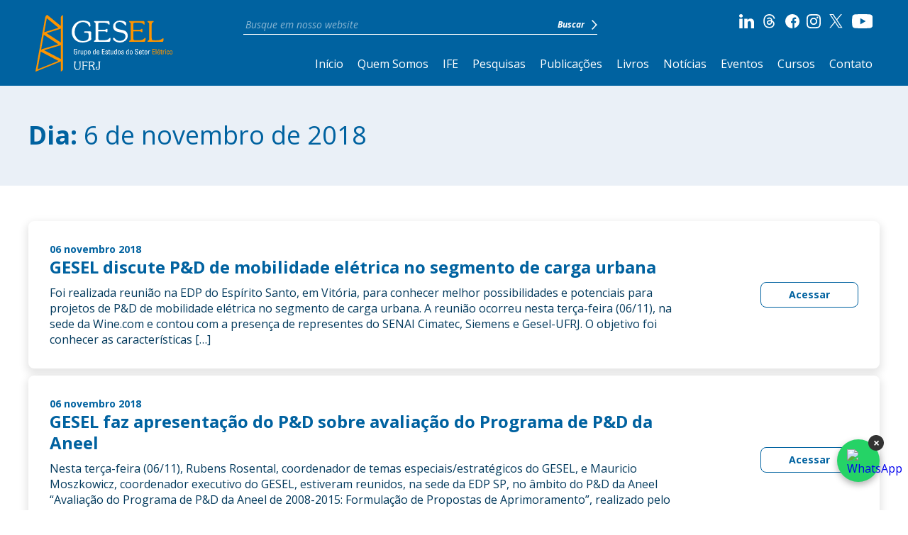

--- FILE ---
content_type: text/html; charset=UTF-8
request_url: https://gesel.ie.ufrj.br/2018/11/06/?arcf=post:eventos
body_size: 42699
content:
<!DOCTYPE html><html lang="pt-BR"><head><meta charset="UTF-8"><meta http-equiv="X-UA-Compatible" content="IE=edge,chrome=1"><meta name="viewport" content="width=device-width, initial-scale=1.0, minimum-scale=1.0, maximum-scale=1.0" /><meta name="apple-mobile-web-app-capable" content="yes" /><link rel="profile" href="https://gmpg.org/xfn/11"><link rel="pingback" href="https://gesel.ie.ufrj.br/xmlrpc.php"><meta name="google-site-verification" content="Z_Yl0_ii_szdPTjKT7aM8Fy7lGda5meRd75M-ym_AGw" /><link rel="shortcut icon" type="image/x-icon" href="https://gesel.ie.ufrj.br/wp-content/themes/gesel-2022/images/favicon.png" /><link rel="icon" type="image/x-icon" href="https://gesel.ie.ufrj.br/wp-content/themes/gesel-2022/images/favicon.png" /><meta name='robots' content='noindex, follow' /><title>novembro 6, 2018 - Gesel</title><meta property="og:locale" content="pt_BR" /><meta property="og:type" content="website" /><meta property="og:title" content="novembro 6, 2018 - Gesel" /><meta property="og:url" content="https://gesel.ie.ufrj.br/2018/11/06/" /><meta property="og:site_name" content="Gesel" /><meta name="twitter:card" content="summary_large_image" /><meta name="twitter:site" content="@geselufrj" /> <script type="application/ld+json" class="yoast-schema-graph">{"@context":"https://schema.org","@graph":[{"@type":"CollectionPage","@id":"https://gesel.ie.ufrj.br/2018/11/06/","url":"https://gesel.ie.ufrj.br/2018/11/06/","name":"novembro 6, 2018 - Gesel","isPartOf":{"@id":"https://gesel.ie.ufrj.br/#website"},"primaryImageOfPage":{"@id":"https://gesel.ie.ufrj.br/2018/11/06/#primaryimage"},"image":{"@id":"https://gesel.ie.ufrj.br/2018/11/06/#primaryimage"},"thumbnailUrl":"https://gesel.ie.ufrj.br/wp-content/uploads/2022/07/IMG_6605.jpg","breadcrumb":{"@id":"https://gesel.ie.ufrj.br/2018/11/06/#breadcrumb"},"inLanguage":"pt-BR"},{"@type":"ImageObject","inLanguage":"pt-BR","@id":"https://gesel.ie.ufrj.br/2018/11/06/#primaryimage","url":"https://gesel.ie.ufrj.br/wp-content/uploads/2022/07/IMG_6605.jpg","contentUrl":"https://gesel.ie.ufrj.br/wp-content/uploads/2022/07/IMG_6605.jpg","width":2016,"height":1512},{"@type":"BreadcrumbList","@id":"https://gesel.ie.ufrj.br/2018/11/06/#breadcrumb","itemListElement":[{"@type":"ListItem","position":1,"name":"Início","item":"https://gesel.ie.ufrj.br/"},{"@type":"ListItem","position":2,"name":"Arquivos para novembro 6, 2018"}]},{"@type":"WebSite","@id":"https://gesel.ie.ufrj.br/#website","url":"https://gesel.ie.ufrj.br/","name":"Gesel","description":"Grupo de Estudos do Setor Elétrico - UFRJ","publisher":{"@id":"https://gesel.ie.ufrj.br/#organization"},"potentialAction":[{"@type":"SearchAction","target":{"@type":"EntryPoint","urlTemplate":"https://gesel.ie.ufrj.br/?s={search_term_string}"},"query-input":"required name=search_term_string"}],"inLanguage":"pt-BR"},{"@type":"Organization","@id":"https://gesel.ie.ufrj.br/#organization","name":"Gesel","url":"https://gesel.ie.ufrj.br/","logo":{"@type":"ImageObject","inLanguage":"pt-BR","@id":"https://gesel.ie.ufrj.br/#/schema/logo/image/","url":"https://gesel.ie.ufrj.br/wp-content/uploads/2022/09/logo-footer.svg","contentUrl":"https://gesel.ie.ufrj.br/wp-content/uploads/2022/09/logo-footer.svg","width":162,"height":60,"caption":"Gesel"},"image":{"@id":"https://gesel.ie.ufrj.br/#/schema/logo/image/"},"sameAs":["https://www.linkedin.com/company/gesel-grupo-de-estudos-do-setor-eltrico-ufrj/","https://www.instagram.com/geselufrj/","https://www.youtube.com/channel/UCOXN_YP4FPvI-fLfBphIkTw","https://www.facebook.com/geselufrj/","https://twitter.com/geselufrj"]}]}</script> <link rel='dns-prefetch' href='//cdn.jsdelivr.net' /><link rel='dns-prefetch' href='//cdnjs.cloudflare.com' /><link rel='dns-prefetch' href='//www.googletagmanager.com' /><link rel="alternate" type="application/rss+xml" title="Feed para Gesel &raquo;" href="https://gesel.ie.ufrj.br/feed/" /><link rel="alternate" type="application/rss+xml" title="Feed de comentários para Gesel &raquo;" href="https://gesel.ie.ufrj.br/comments/feed/" /><style id='wp-img-auto-sizes-contain-inline-css' type='text/css'>img:is([sizes=auto i],[sizes^="auto," i]){contain-intrinsic-size:3000px 1500px}
/*# sourceURL=wp-img-auto-sizes-contain-inline-css */</style><style id='wp-emoji-styles-inline-css' type='text/css'>img.wp-smiley, img.emoji {
		display: inline !important;
		border: none !important;
		box-shadow: none !important;
		height: 1em !important;
		width: 1em !important;
		margin: 0 0.07em !important;
		vertical-align: -0.1em !important;
		background: none !important;
		padding: 0 !important;
	}
/*# sourceURL=wp-emoji-styles-inline-css */</style><style id='wp-block-library-inline-css' type='text/css'>:root{--wp-block-synced-color:#7a00df;--wp-block-synced-color--rgb:122,0,223;--wp-bound-block-color:var(--wp-block-synced-color);--wp-editor-canvas-background:#ddd;--wp-admin-theme-color:#007cba;--wp-admin-theme-color--rgb:0,124,186;--wp-admin-theme-color-darker-10:#006ba1;--wp-admin-theme-color-darker-10--rgb:0,107,160.5;--wp-admin-theme-color-darker-20:#005a87;--wp-admin-theme-color-darker-20--rgb:0,90,135;--wp-admin-border-width-focus:2px}@media (min-resolution:192dpi){:root{--wp-admin-border-width-focus:1.5px}}.wp-element-button{cursor:pointer}:root .has-very-light-gray-background-color{background-color:#eee}:root .has-very-dark-gray-background-color{background-color:#313131}:root .has-very-light-gray-color{color:#eee}:root .has-very-dark-gray-color{color:#313131}:root .has-vivid-green-cyan-to-vivid-cyan-blue-gradient-background{background:linear-gradient(135deg,#00d084,#0693e3)}:root .has-purple-crush-gradient-background{background:linear-gradient(135deg,#34e2e4,#4721fb 50%,#ab1dfe)}:root .has-hazy-dawn-gradient-background{background:linear-gradient(135deg,#faaca8,#dad0ec)}:root .has-subdued-olive-gradient-background{background:linear-gradient(135deg,#fafae1,#67a671)}:root .has-atomic-cream-gradient-background{background:linear-gradient(135deg,#fdd79a,#004a59)}:root .has-nightshade-gradient-background{background:linear-gradient(135deg,#330968,#31cdcf)}:root .has-midnight-gradient-background{background:linear-gradient(135deg,#020381,#2874fc)}:root{--wp--preset--font-size--normal:16px;--wp--preset--font-size--huge:42px}.has-regular-font-size{font-size:1em}.has-larger-font-size{font-size:2.625em}.has-normal-font-size{font-size:var(--wp--preset--font-size--normal)}.has-huge-font-size{font-size:var(--wp--preset--font-size--huge)}.has-text-align-center{text-align:center}.has-text-align-left{text-align:left}.has-text-align-right{text-align:right}.has-fit-text{white-space:nowrap!important}#end-resizable-editor-section{display:none}.aligncenter{clear:both}.items-justified-left{justify-content:flex-start}.items-justified-center{justify-content:center}.items-justified-right{justify-content:flex-end}.items-justified-space-between{justify-content:space-between}.screen-reader-text{border:0;clip-path:inset(50%);height:1px;margin:-1px;overflow:hidden;padding:0;position:absolute;width:1px;word-wrap:normal!important}.screen-reader-text:focus{background-color:#ddd;clip-path:none;color:#444;display:block;font-size:1em;height:auto;left:5px;line-height:normal;padding:15px 23px 14px;text-decoration:none;top:5px;width:auto;z-index:100000}html :where(.has-border-color){border-style:solid}html :where([style*=border-top-color]){border-top-style:solid}html :where([style*=border-right-color]){border-right-style:solid}html :where([style*=border-bottom-color]){border-bottom-style:solid}html :where([style*=border-left-color]){border-left-style:solid}html :where([style*=border-width]){border-style:solid}html :where([style*=border-top-width]){border-top-style:solid}html :where([style*=border-right-width]){border-right-style:solid}html :where([style*=border-bottom-width]){border-bottom-style:solid}html :where([style*=border-left-width]){border-left-style:solid}html :where(img[class*=wp-image-]){height:auto;max-width:100%}:where(figure){margin:0 0 1em}html :where(.is-position-sticky){--wp-admin--admin-bar--position-offset:var(--wp-admin--admin-bar--height,0px)}@media screen and (max-width:600px){html :where(.is-position-sticky){--wp-admin--admin-bar--position-offset:0px}}

/*# sourceURL=wp-block-library-inline-css */</style><style id='global-styles-inline-css' type='text/css'>:root{--wp--preset--aspect-ratio--square: 1;--wp--preset--aspect-ratio--4-3: 4/3;--wp--preset--aspect-ratio--3-4: 3/4;--wp--preset--aspect-ratio--3-2: 3/2;--wp--preset--aspect-ratio--2-3: 2/3;--wp--preset--aspect-ratio--16-9: 16/9;--wp--preset--aspect-ratio--9-16: 9/16;--wp--preset--color--black: #000000;--wp--preset--color--cyan-bluish-gray: #abb8c3;--wp--preset--color--white: #ffffff;--wp--preset--color--pale-pink: #f78da7;--wp--preset--color--vivid-red: #cf2e2e;--wp--preset--color--luminous-vivid-orange: #ff6900;--wp--preset--color--luminous-vivid-amber: #fcb900;--wp--preset--color--light-green-cyan: #7bdcb5;--wp--preset--color--vivid-green-cyan: #00d084;--wp--preset--color--pale-cyan-blue: #8ed1fc;--wp--preset--color--vivid-cyan-blue: #0693e3;--wp--preset--color--vivid-purple: #9b51e0;--wp--preset--gradient--vivid-cyan-blue-to-vivid-purple: linear-gradient(135deg,rgb(6,147,227) 0%,rgb(155,81,224) 100%);--wp--preset--gradient--light-green-cyan-to-vivid-green-cyan: linear-gradient(135deg,rgb(122,220,180) 0%,rgb(0,208,130) 100%);--wp--preset--gradient--luminous-vivid-amber-to-luminous-vivid-orange: linear-gradient(135deg,rgb(252,185,0) 0%,rgb(255,105,0) 100%);--wp--preset--gradient--luminous-vivid-orange-to-vivid-red: linear-gradient(135deg,rgb(255,105,0) 0%,rgb(207,46,46) 100%);--wp--preset--gradient--very-light-gray-to-cyan-bluish-gray: linear-gradient(135deg,rgb(238,238,238) 0%,rgb(169,184,195) 100%);--wp--preset--gradient--cool-to-warm-spectrum: linear-gradient(135deg,rgb(74,234,220) 0%,rgb(151,120,209) 20%,rgb(207,42,186) 40%,rgb(238,44,130) 60%,rgb(251,105,98) 80%,rgb(254,248,76) 100%);--wp--preset--gradient--blush-light-purple: linear-gradient(135deg,rgb(255,206,236) 0%,rgb(152,150,240) 100%);--wp--preset--gradient--blush-bordeaux: linear-gradient(135deg,rgb(254,205,165) 0%,rgb(254,45,45) 50%,rgb(107,0,62) 100%);--wp--preset--gradient--luminous-dusk: linear-gradient(135deg,rgb(255,203,112) 0%,rgb(199,81,192) 50%,rgb(65,88,208) 100%);--wp--preset--gradient--pale-ocean: linear-gradient(135deg,rgb(255,245,203) 0%,rgb(182,227,212) 50%,rgb(51,167,181) 100%);--wp--preset--gradient--electric-grass: linear-gradient(135deg,rgb(202,248,128) 0%,rgb(113,206,126) 100%);--wp--preset--gradient--midnight: linear-gradient(135deg,rgb(2,3,129) 0%,rgb(40,116,252) 100%);--wp--preset--font-size--small: 13px;--wp--preset--font-size--medium: 20px;--wp--preset--font-size--large: 36px;--wp--preset--font-size--x-large: 42px;--wp--preset--spacing--20: 0.44rem;--wp--preset--spacing--30: 0.67rem;--wp--preset--spacing--40: 1rem;--wp--preset--spacing--50: 1.5rem;--wp--preset--spacing--60: 2.25rem;--wp--preset--spacing--70: 3.38rem;--wp--preset--spacing--80: 5.06rem;--wp--preset--shadow--natural: 6px 6px 9px rgba(0, 0, 0, 0.2);--wp--preset--shadow--deep: 12px 12px 50px rgba(0, 0, 0, 0.4);--wp--preset--shadow--sharp: 6px 6px 0px rgba(0, 0, 0, 0.2);--wp--preset--shadow--outlined: 6px 6px 0px -3px rgb(255, 255, 255), 6px 6px rgb(0, 0, 0);--wp--preset--shadow--crisp: 6px 6px 0px rgb(0, 0, 0);}:where(.is-layout-flex){gap: 0.5em;}:where(.is-layout-grid){gap: 0.5em;}body .is-layout-flex{display: flex;}.is-layout-flex{flex-wrap: wrap;align-items: center;}.is-layout-flex > :is(*, div){margin: 0;}body .is-layout-grid{display: grid;}.is-layout-grid > :is(*, div){margin: 0;}:where(.wp-block-columns.is-layout-flex){gap: 2em;}:where(.wp-block-columns.is-layout-grid){gap: 2em;}:where(.wp-block-post-template.is-layout-flex){gap: 1.25em;}:where(.wp-block-post-template.is-layout-grid){gap: 1.25em;}.has-black-color{color: var(--wp--preset--color--black) !important;}.has-cyan-bluish-gray-color{color: var(--wp--preset--color--cyan-bluish-gray) !important;}.has-white-color{color: var(--wp--preset--color--white) !important;}.has-pale-pink-color{color: var(--wp--preset--color--pale-pink) !important;}.has-vivid-red-color{color: var(--wp--preset--color--vivid-red) !important;}.has-luminous-vivid-orange-color{color: var(--wp--preset--color--luminous-vivid-orange) !important;}.has-luminous-vivid-amber-color{color: var(--wp--preset--color--luminous-vivid-amber) !important;}.has-light-green-cyan-color{color: var(--wp--preset--color--light-green-cyan) !important;}.has-vivid-green-cyan-color{color: var(--wp--preset--color--vivid-green-cyan) !important;}.has-pale-cyan-blue-color{color: var(--wp--preset--color--pale-cyan-blue) !important;}.has-vivid-cyan-blue-color{color: var(--wp--preset--color--vivid-cyan-blue) !important;}.has-vivid-purple-color{color: var(--wp--preset--color--vivid-purple) !important;}.has-black-background-color{background-color: var(--wp--preset--color--black) !important;}.has-cyan-bluish-gray-background-color{background-color: var(--wp--preset--color--cyan-bluish-gray) !important;}.has-white-background-color{background-color: var(--wp--preset--color--white) !important;}.has-pale-pink-background-color{background-color: var(--wp--preset--color--pale-pink) !important;}.has-vivid-red-background-color{background-color: var(--wp--preset--color--vivid-red) !important;}.has-luminous-vivid-orange-background-color{background-color: var(--wp--preset--color--luminous-vivid-orange) !important;}.has-luminous-vivid-amber-background-color{background-color: var(--wp--preset--color--luminous-vivid-amber) !important;}.has-light-green-cyan-background-color{background-color: var(--wp--preset--color--light-green-cyan) !important;}.has-vivid-green-cyan-background-color{background-color: var(--wp--preset--color--vivid-green-cyan) !important;}.has-pale-cyan-blue-background-color{background-color: var(--wp--preset--color--pale-cyan-blue) !important;}.has-vivid-cyan-blue-background-color{background-color: var(--wp--preset--color--vivid-cyan-blue) !important;}.has-vivid-purple-background-color{background-color: var(--wp--preset--color--vivid-purple) !important;}.has-black-border-color{border-color: var(--wp--preset--color--black) !important;}.has-cyan-bluish-gray-border-color{border-color: var(--wp--preset--color--cyan-bluish-gray) !important;}.has-white-border-color{border-color: var(--wp--preset--color--white) !important;}.has-pale-pink-border-color{border-color: var(--wp--preset--color--pale-pink) !important;}.has-vivid-red-border-color{border-color: var(--wp--preset--color--vivid-red) !important;}.has-luminous-vivid-orange-border-color{border-color: var(--wp--preset--color--luminous-vivid-orange) !important;}.has-luminous-vivid-amber-border-color{border-color: var(--wp--preset--color--luminous-vivid-amber) !important;}.has-light-green-cyan-border-color{border-color: var(--wp--preset--color--light-green-cyan) !important;}.has-vivid-green-cyan-border-color{border-color: var(--wp--preset--color--vivid-green-cyan) !important;}.has-pale-cyan-blue-border-color{border-color: var(--wp--preset--color--pale-cyan-blue) !important;}.has-vivid-cyan-blue-border-color{border-color: var(--wp--preset--color--vivid-cyan-blue) !important;}.has-vivid-purple-border-color{border-color: var(--wp--preset--color--vivid-purple) !important;}.has-vivid-cyan-blue-to-vivid-purple-gradient-background{background: var(--wp--preset--gradient--vivid-cyan-blue-to-vivid-purple) !important;}.has-light-green-cyan-to-vivid-green-cyan-gradient-background{background: var(--wp--preset--gradient--light-green-cyan-to-vivid-green-cyan) !important;}.has-luminous-vivid-amber-to-luminous-vivid-orange-gradient-background{background: var(--wp--preset--gradient--luminous-vivid-amber-to-luminous-vivid-orange) !important;}.has-luminous-vivid-orange-to-vivid-red-gradient-background{background: var(--wp--preset--gradient--luminous-vivid-orange-to-vivid-red) !important;}.has-very-light-gray-to-cyan-bluish-gray-gradient-background{background: var(--wp--preset--gradient--very-light-gray-to-cyan-bluish-gray) !important;}.has-cool-to-warm-spectrum-gradient-background{background: var(--wp--preset--gradient--cool-to-warm-spectrum) !important;}.has-blush-light-purple-gradient-background{background: var(--wp--preset--gradient--blush-light-purple) !important;}.has-blush-bordeaux-gradient-background{background: var(--wp--preset--gradient--blush-bordeaux) !important;}.has-luminous-dusk-gradient-background{background: var(--wp--preset--gradient--luminous-dusk) !important;}.has-pale-ocean-gradient-background{background: var(--wp--preset--gradient--pale-ocean) !important;}.has-electric-grass-gradient-background{background: var(--wp--preset--gradient--electric-grass) !important;}.has-midnight-gradient-background{background: var(--wp--preset--gradient--midnight) !important;}.has-small-font-size{font-size: var(--wp--preset--font-size--small) !important;}.has-medium-font-size{font-size: var(--wp--preset--font-size--medium) !important;}.has-large-font-size{font-size: var(--wp--preset--font-size--large) !important;}.has-x-large-font-size{font-size: var(--wp--preset--font-size--x-large) !important;}
/*# sourceURL=global-styles-inline-css */</style><style id='classic-theme-styles-inline-css' type='text/css'>/*! This file is auto-generated */
.wp-block-button__link{color:#fff;background-color:#32373c;border-radius:9999px;box-shadow:none;text-decoration:none;padding:calc(.667em + 2px) calc(1.333em + 2px);font-size:1.125em}.wp-block-file__button{background:#32373c;color:#fff;text-decoration:none}
/*# sourceURL=/wp-includes/css/classic-themes.min.css */</style><link rel='stylesheet' id='archives-cal-calendrier-css' href='https://gesel.ie.ufrj.br/wp-content/cache/autoptimize/css/autoptimize_single_744ec151f98704902ed100a52e82292a.css?ver=1.0.14' type='text/css' media='all' /><link rel='stylesheet' id='contact-form-7-css' href='https://gesel.ie.ufrj.br/wp-content/cache/autoptimize/css/autoptimize_single_e6fae855021a88a0067fcc58121c594f.css?ver=5.6.4' type='text/css' media='all' /><link rel='stylesheet' id='theme-style-css' href='https://gesel.ie.ufrj.br/wp-content/themes/gesel-2022/style.css' type='text/css' media='' /><link rel='stylesheet' id='slick-styles-css' href='https://cdnjs.cloudflare.com/ajax/libs/slick-carousel/1.9.0/slick.min.css' type='text/css' media='' /><link rel='stylesheet' id='slick-styles-theme-css' href='https://cdnjs.cloudflare.com/ajax/libs/slick-carousel/1.9.0/slick-theme.min.css' type='text/css' media='' /><link rel='stylesheet' id='custom-style-css' href='https://gesel.ie.ufrj.br/wp-content/cache/autoptimize/css/autoptimize_single_073c6da8ef12ea3a1fe71dab2eec8be8.css?v=1.7.4' type='text/css' media='' /> <script defer type="text/javascript" src="https://gesel.ie.ufrj.br/wp-includes/js/jquery/jquery.min.js?ver=3.7.1" id="jquery-core-js"></script> <script defer type="text/javascript" src="https://gesel.ie.ufrj.br/wp-includes/js/jquery/jquery-migrate.min.js?ver=3.4.1" id="jquery-migrate-js"></script> <script defer type="text/javascript" src="https://gesel.ie.ufrj.br/wp-content/cache/autoptimize/js/autoptimize_single_ec412b6ff5d6e99d5a1949c308571180.js?ver=1.0.14" id="jquery-arcw-js"></script> <script defer type="text/javascript" src="https://cdn.jsdelivr.net/npm/js-cookie@3.0.1/dist/js.cookie.min.js" id="cookie-js-js"></script> 
 <script type="text/javascript" src="https://www.googletagmanager.com/gtag/js?id=GT-WV8V3895" id="google_gtagjs-js" async></script> <script defer id="google_gtagjs-js-after" src="[data-uri]"></script> <link rel="https://api.w.org/" href="https://gesel.ie.ufrj.br/wp-json/" /><link rel="EditURI" type="application/rsd+xml" title="RSD" href="https://gesel.ie.ufrj.br/xmlrpc.php?rsd" /><meta name="generator" content="WordPress 6.9" /><meta name="generator" content="Site Kit by Google 1.170.0" /> <span id="site-url" data-url="https://gesel.ie.ufrj.br"></span></head><div id="preloader"><div id="preloader-icon"></div></div><body data-rsssl=1 class="archive date wp-theme-gesel-2022"><div class="main-menu-mobile"><div class="menu-mobile-close"> <span>X</span></div><div class="menu-mobile-content"><nav class="nav-bar"><ul id="menu-menu-principal" class="menu"><li id="menu-item-11" class="menu-item menu-item-type-post_type menu-item-object-page menu-item-home menu-item-11"><a href="https://gesel.ie.ufrj.br/">Início</a></li><li id="menu-item-28" class="menu-item menu-item-type-post_type menu-item-object-page menu-item-28"><a href="https://gesel.ie.ufrj.br/quem-somos/">Quem Somos</a></li><li id="menu-item-54988" class="menu-item menu-item-type-post_type menu-item-object-page menu-item-54988"><a href="https://gesel.ie.ufrj.br/ife/">IFE</a></li><li id="menu-item-27" class="menu-item menu-item-type-post_type menu-item-object-page menu-item-27"><a href="https://gesel.ie.ufrj.br/pesquisas/">Pesquisas</a></li><li id="menu-item-33" class="menu-item menu-item-type-post_type menu-item-object-page menu-item-33"><a href="https://gesel.ie.ufrj.br/publicacoes/">Publicações</a></li><li id="menu-item-38" class="menu-item menu-item-type-post_type menu-item-object-page menu-item-38"><a href="https://gesel.ie.ufrj.br/livros/">Livros</a></li><li id="menu-item-41" class="menu-item menu-item-type-post_type menu-item-object-page menu-item-41"><a href="https://gesel.ie.ufrj.br/noticias/">Notícias</a></li><li id="menu-item-53" class="menu-item menu-item-type-post_type menu-item-object-page menu-item-53"><a href="https://gesel.ie.ufrj.br/eventos/">Eventos</a></li><li id="menu-item-38057" class="menu-item menu-item-type-post_type menu-item-object-page menu-item-38057"><a href="https://gesel.ie.ufrj.br/cursos/">Cursos</a></li><li id="menu-item-19" class="contato-click menu-item menu-item-type-custom menu-item-object-custom menu-item-19"><a href="#">Contato</a></li></ul></nav><div class="search-form"><div class="form-busca"><form action="https://gesel.ie.ufrj.br" class="searchform"> <input type="text" name="s" class="searchbar" placeholder="Busque em nosso website"><div class="search-btn"> <input type="submit" value="Buscar"> <img src="https://gesel.ie.ufrj.br/wp-content/themes/gesel-2022/images/arrow-right-white.svg" alt="Buscar"></div></form></div></div><div class="redes-sociais"> <a href="https://www.linkedin.com/company/gesel-grupo-de-estudos-do-setor-el%C3%A9trico-ufrj/" target="_blank"> <img src="https://gesel.ie.ufrj.br/wp-content/themes/gesel-2022/images/icon-linkedin-white.svg" alt="Linkedin"> </a> <a href="https://www.threads.com/@geselufrj" target="_blank"> <img src="https://gesel.ie.ufrj.br/wp-content/themes/gesel-2022/images/icon-threads-white.svg" alt="Threads"> </a> <a href="https://www.facebook.com/geselufrj/" target="_blank"> <img src="https://gesel.ie.ufrj.br/wp-content/themes/gesel-2022/images/icon-facebook-white.svg" alt="Facebook"> </a> <a href="https://www.instagram.com/geselufrj/" target="_blank"> <img src="https://gesel.ie.ufrj.br/wp-content/themes/gesel-2022/images/icon-instagram-white.svg" alt="Instagram"> </a> <a href="https://x.com/geselufrj/" target="_blank"> <img src="https://gesel.ie.ufrj.br/wp-content/themes/gesel-2022/images/icon-x-white.svg" alt="X"> </a> <a href="https://www.youtube.com/channel/UCOXN_YP4FPvI-fLfBphIkTw" target="_blank"> <img src="https://gesel.ie.ufrj.br/wp-content/themes/gesel-2022/images/icon-youtube-white.svg" alt="Youtube"> </a></div></div></div><header class="site-header"><div class="main-header"><div class="main-header-content"><div class="logo-header"> <a href="https://gesel.ie.ufrj.br" class="before-go"> <img src="https://gesel.ie.ufrj.br/wp-content/themes/gesel-2022/images/logo-header.svg" alt="Logotipo"> </a></div><div class="menu-area"><div class="menu-area-linha"><div class="search-form"><div class="form-busca"><form action="https://gesel.ie.ufrj.br" class="searchform"> <input type="text" name="s" class="searchbar" placeholder="Busque em nosso website"><div class="search-btn"> <input type="submit" value="Buscar"> <img src="https://gesel.ie.ufrj.br/wp-content/themes/gesel-2022/images/arrow-right-white.svg" alt="Buscar"></div></form></div></div><div class="redes-sociais"> <a href="https://www.linkedin.com/company/gesel-grupo-de-estudos-do-setor-el%C3%A9trico-ufrj/" target="_blank"> <img src="https://gesel.ie.ufrj.br/wp-content/themes/gesel-2022/images/icon-linkedin-white.svg" alt="Linkedin"> </a> <a href="https://www.threads.com/@geselufrj" target="_blank"> <img src="https://gesel.ie.ufrj.br/wp-content/themes/gesel-2022/images/icon-threads-white.svg" alt="Threads"> </a> <a href="https://www.facebook.com/geselufrj/" target="_blank"> <img src="https://gesel.ie.ufrj.br/wp-content/themes/gesel-2022/images/icon-facebook-white.svg" alt="Facebook"> </a> <a href="https://www.instagram.com/geselufrj/" target="_blank"> <img src="https://gesel.ie.ufrj.br/wp-content/themes/gesel-2022/images/icon-instagram-white.svg" alt="Instagram"> </a> <a href="https://x.com/geselufrj/" target="_blank"> <img src="https://gesel.ie.ufrj.br/wp-content/themes/gesel-2022/images/icon-x-white.svg" alt="X"> </a> <a href="https://www.youtube.com/channel/UCOXN_YP4FPvI-fLfBphIkTw" target="_blank"> <img src="https://gesel.ie.ufrj.br/wp-content/themes/gesel-2022/images/icon-youtube-white.svg" alt="Youtube"> </a></div></div><div class="menu-area-linha"><div class="main-menu"><nav class="nav-bar"><ul id="menu-menu-principal-1" class="menu"><li class="menu-item menu-item-type-post_type menu-item-object-page menu-item-home menu-item-11"><a href="https://gesel.ie.ufrj.br/">Início</a></li><li class="menu-item menu-item-type-post_type menu-item-object-page menu-item-28"><a href="https://gesel.ie.ufrj.br/quem-somos/">Quem Somos</a></li><li class="menu-item menu-item-type-post_type menu-item-object-page menu-item-54988"><a href="https://gesel.ie.ufrj.br/ife/">IFE</a></li><li class="menu-item menu-item-type-post_type menu-item-object-page menu-item-27"><a href="https://gesel.ie.ufrj.br/pesquisas/">Pesquisas</a></li><li class="menu-item menu-item-type-post_type menu-item-object-page menu-item-33"><a href="https://gesel.ie.ufrj.br/publicacoes/">Publicações</a></li><li class="menu-item menu-item-type-post_type menu-item-object-page menu-item-38"><a href="https://gesel.ie.ufrj.br/livros/">Livros</a></li><li class="menu-item menu-item-type-post_type menu-item-object-page menu-item-41"><a href="https://gesel.ie.ufrj.br/noticias/">Notícias</a></li><li class="menu-item menu-item-type-post_type menu-item-object-page menu-item-53"><a href="https://gesel.ie.ufrj.br/eventos/">Eventos</a></li><li class="menu-item menu-item-type-post_type menu-item-object-page menu-item-38057"><a href="https://gesel.ie.ufrj.br/cursos/">Cursos</a></li><li class="contato-click menu-item menu-item-type-custom menu-item-object-custom menu-item-19"><a href="#">Contato</a></li></ul></nav></div><div class="btn-menu"> <span></span> <span></span> <span></span></div></div></div></div></div></header><div class="header-area"></div><div class="container"><section class="content-area archive-template"><div class="archive-page"><div class="archive-page-content"><div class="archive-page-titulo"><div class="archive-page-titulo-int"><h1 class="page-title">Dia: <span>6 de novembro de 2018</span></h1></div></div><div class="archive-page-list"><div class="archive-page-list-int"><div class="archive-page-item"><div class="archive-page-item-infos"> <span>06 novembro 2018</span><h2>GESEL discute P&#038;D de mobilidade elétrica no segmento de carga urbana</h2><p><p>Foi realizada reuni&atilde;o na EDP do Esp&iacute;rito Santo, em Vit&oacute;ria, para conhecer melhor possibilidades e potenciais para projetos de P&amp;D de mobilidade el&eacute;trica no segmento de carga urbana. A reuni&atilde;o ocorreu nesta ter&ccedil;a-feira (06/11), na sede da&nbsp;Wine.com&nbsp;e contou com a presen&ccedil;a de representes do SENAI Cimatec, Siemens e Gesel-UFRJ. O objetivo foi conhecer as caracter&iacute;sticas [&hellip;]</p></p></div> <a href="https://gesel.ie.ufrj.br/evento/gesel-discute-pd-de-mobilidade-eletrica-no-segmento-de-carga-urbana/">Acessar</a></div><div class="archive-page-item"><div class="archive-page-item-infos"> <span>06 novembro 2018</span><h2>GESEL faz apresentação do P&#038;D sobre avaliação do Programa de P&#038;D da Aneel</h2><p><p>Nesta ter&ccedil;a-feira (06/11), Rubens Rosental, coordenador de temas especiais/estrat&eacute;gicos do GESEL, e Mauricio Moszkowicz, coordenador executivo do GESEL, estiveram reunidos, na sede da EDP SP, no &acirc;mbito do P&amp;D da Aneel &ldquo;Avalia&ccedil;&atilde;o do Programa de P&amp;D da Aneel de 2008-2015: Formula&ccedil;&atilde;o de Propostas de Aprimoramento&rdquo;, realizado pelo GESEL em parceria com a EDP (empresa proponente), [&hellip;]</p></p></div> <a href="https://gesel.ie.ufrj.br/evento/gesel-faz-apresentacao-do-pd-sobre-avaliacao-do-programa-de-pd-da-aneel/">Acessar</a></div><div class="list-pagination"></div></div></div></div></div></section></div><footer class="site-footer"><div class="main-footer"><div class="main-footer-content"><div class="main-footer-area"><nav><ul><li><a href="https://gesel.ie.ufrj.br">Início</a></li><li><a href="https://gesel.ie.ufrj.br/quem-somos/">Quem somos</a></li><li><a href="https://gesel.ie.ufrj.br/pesquisa/">Pesquisa</a></li><li><a href="https://gesel.ie.ufrj.br/publicacoes/">Publicações</a></li><li><a href="https://gesel.ie.ufrj.br/noticias/">Notícias</a></li><li><a href="https://gesel.ie.ufrj.br/eventos/">Eventos</a></li><li><a href="https://gesel.ie.ufrj.br/ife/">IFE</a></li><li><a href="https://gesel.ie.ufrj.br/cursos/">Cursos</a></li></ul></nav><div class="redes-footer"><h3>Siga nossas redes:</h3><div class="redes-sociais"> <a href="https://www.linkedin.com/company/gesel-grupo-de-estudos-do-setor-el%C3%A9trico-ufrj/" target="_blank"> <img src="https://gesel.ie.ufrj.br/wp-content/themes/gesel-2022/images/icon-linkedin.svg" alt="Linkedin"> </a> <a href="https://www.threads.com/@geselufrj" target="_blank"> <img src="https://gesel.ie.ufrj.br/wp-content/themes/gesel-2022/images/icon-threads.svg" alt="Threads"> </a> <a href="https://www.facebook.com/geselufrj/" target="_blank"> <img src="https://gesel.ie.ufrj.br/wp-content/themes/gesel-2022/images/icon-facebook.svg" alt="Facebook"> </a> <a href="https://www.instagram.com/geselufrj/" target="_blank"> <img src="https://gesel.ie.ufrj.br/wp-content/themes/gesel-2022/images/icon-instagram.svg" alt="Instagram"> </a> <a href="https://x.com/geselufrj/" target="_blank"> <img src="https://gesel.ie.ufrj.br/wp-content/themes/gesel-2022/images/icon-x.svg" alt="X"> </a> <a href="https://www.youtube.com/channel/UCOXN_YP4FPvI-fLfBphIkTw" target="_blank"> <img src="https://gesel.ie.ufrj.br/wp-content/themes/gesel-2022/images/icon-youtube.svg" alt="Youtube"> </a></div></div></div><div class="main-footer-area"><h3>Entre em contato:</h3><p>Envie email para:</p> <a href="mailto:gesel@gesel.ie.ufrj.br">gesel@gesel.ie.ufrj.br</a> <a href="mailto:linda.loyola@gesel.ie.ufrj.br">linda.loyola@gesel.ie.ufrj.br</a> <span>(Secretária Executiva)</span></div><div class="main-footer-area"><h3>UFRJ - Instituto de Economia <br>Campus da Praia Vermelho</h3><p>Av. Pasteur 250, sala 226 - Urca<br /> Rio de Janeiro, RJ - Brasil<br /> CEP: 22290-240<br /> <br /> Telefone:<br /> +55 (21) 3938-5250<br /> +55 (21) 3577-3953</p></div><div class="main-footer-area"><h3>Escritório GESEL</h3><p>Rua Hermenegildo de Barros,<br /> 23 - Glória<br /> Rio de Janeiro, RJ - Brasil<br /> CEP: 20241-040<br /> <br /> Telefones:<br /> +55 (21) 2051-5177<br /> +55 (21) 3577-3953</p></div><div class="main-footer-area"> <iframe src="https://www.google.com/maps/embed?pb=!1m18!1m12!1m3!1d3673.942184038598!2d-43.17663998504717!3d-22.952356284988674!2m3!1f0!2f0!3f0!3m2!1i1024!2i768!4f13.1!3m3!1m2!1s0x99801d86dd97a9%3A0xbbd4f2f324f0cb5b!2sPal%C3%A1cio%20Universit%C3%A1rio%20da%20UFRJ%20-%20Av.%20Pasteur%2C%20250%20-%20Urca%2C%20Rio%20de%20Janeiro%20-%20RJ%2C%2022290-250!5e0!3m2!1spt-BR!2sbr!4v1645570768685!5m2!1spt-BR!2sbr" width="600" height="450" style="border:0;" allowfullscreen="" loading="lazy"></iframe></div></div></div><div class="bottom-footer"><div class="bottom-footer-content"><p>©2026 - Todos os direitos reservados.</p><div class="footer-logos"> <img src="https://gesel.ie.ufrj.br/wp-content/themes/gesel-2022/images/logo-footer.svg" alt="Logotipo"> <img src="https://gesel.ie.ufrj.br/wp-content/themes/gesel-2022/images/logo-footer-2.svg" alt="Logotipo"></div></div></div></footer><style>.whatsapp-container {
				position: fixed;
				bottom: 40px;
				right: 40px;
				z-index: 9999;
			}

			.whatsapp-close {
				position: absolute;
				top: -6px;
				right: -6px;
				width: 22px;
				height: 22px;
				border-radius: 50%;
				border: none;
				background: #333;
				color: #fff;
				font-size: 16px;
				line-height: 22px;
				cursor: pointer;
				padding: 0;
			}

			.whatsapp-float {
				width: 60px;
				height: 60px;
				background-color: #25d366;
				border-radius: 50%;
				display: flex;
				align-items: center;
				justify-content: center;
				box-shadow: 0 4px 10px rgba(0,0,0,0.3);
				transition: transform 0.2s ease;
			}

			.whatsapp-float:hover {
				transform: scale(1.1);
			}

			.whatsapp-float img {
				width: 32px;
				height: 32px;
			}</style><div class="whatsapp-container" id="whatsappContainer" style="display:none"> <button class="whatsapp-close" id="whatsappClose" aria-label="Fechar">×</button> <a href="https://wa.me/5521966946390?text=Olá,%20vim%20pelo%20site"
 class="whatsapp-float"
 target="_blank"
 aria-label="Fale conosco no WhatsApp"> <img src="https://upload.wikimedia.org/wikipedia/commons/6/6b/WhatsApp.svg"
 alt="WhatsApp"> </a></div>  <script type="speculationrules">{"prefetch":[{"source":"document","where":{"and":[{"href_matches":"/*"},{"not":{"href_matches":["/wp-*.php","/wp-admin/*","/wp-content/uploads/*","/wp-content/*","/wp-content/plugins/*","/wp-content/themes/gesel-2022/*","/*\\?(.+)"]}},{"not":{"selector_matches":"a[rel~=\"nofollow\"]"}},{"not":{"selector_matches":".no-prefetch, .no-prefetch a"}}]},"eagerness":"conservative"}]}</script> <script defer src="[data-uri]"></script> <script defer type="text/javascript" src="https://gesel.ie.ufrj.br/wp-content/cache/autoptimize/js/autoptimize_single_dc74c9954b1944928eca0172c3b8c6b3.js?ver=5.6.4" id="swv-js"></script> <script defer id="contact-form-7-js-extra" src="[data-uri]"></script> <script defer type="text/javascript" src="https://gesel.ie.ufrj.br/wp-content/cache/autoptimize/js/autoptimize_single_1f9968a7c7a2a02491393fb9d4103dae.js?ver=5.6.4" id="contact-form-7-js"></script> <script defer type="text/javascript" src="https://cdnjs.cloudflare.com/ajax/libs/jquery.inputmask/5.0.7/jquery.inputmask.min.js" id="inputmask-js"></script> <script defer type="text/javascript" src="https://cdnjs.cloudflare.com/ajax/libs/slick-carousel/1.9.0/slick.min.js" id="slick-js"></script> <script defer type="text/javascript" src="https://gesel.ie.ufrj.br/wp-content/themes/gesel-2022/scripts/scripts.min.js?v=1.7.4" id="evolut-scripts-js"></script> <script id="wp-emoji-settings" type="application/json">{"baseUrl":"https://s.w.org/images/core/emoji/17.0.2/72x72/","ext":".png","svgUrl":"https://s.w.org/images/core/emoji/17.0.2/svg/","svgExt":".svg","source":{"concatemoji":"https://gesel.ie.ufrj.br/wp-includes/js/wp-emoji-release.min.js?ver=6.9"}}</script> <script type="module">/*! This file is auto-generated */
const a=JSON.parse(document.getElementById("wp-emoji-settings").textContent),o=(window._wpemojiSettings=a,"wpEmojiSettingsSupports"),s=["flag","emoji"];function i(e){try{var t={supportTests:e,timestamp:(new Date).valueOf()};sessionStorage.setItem(o,JSON.stringify(t))}catch(e){}}function c(e,t,n){e.clearRect(0,0,e.canvas.width,e.canvas.height),e.fillText(t,0,0);t=new Uint32Array(e.getImageData(0,0,e.canvas.width,e.canvas.height).data);e.clearRect(0,0,e.canvas.width,e.canvas.height),e.fillText(n,0,0);const a=new Uint32Array(e.getImageData(0,0,e.canvas.width,e.canvas.height).data);return t.every((e,t)=>e===a[t])}function p(e,t){e.clearRect(0,0,e.canvas.width,e.canvas.height),e.fillText(t,0,0);var n=e.getImageData(16,16,1,1);for(let e=0;e<n.data.length;e++)if(0!==n.data[e])return!1;return!0}function u(e,t,n,a){switch(t){case"flag":return n(e,"\ud83c\udff3\ufe0f\u200d\u26a7\ufe0f","\ud83c\udff3\ufe0f\u200b\u26a7\ufe0f")?!1:!n(e,"\ud83c\udde8\ud83c\uddf6","\ud83c\udde8\u200b\ud83c\uddf6")&&!n(e,"\ud83c\udff4\udb40\udc67\udb40\udc62\udb40\udc65\udb40\udc6e\udb40\udc67\udb40\udc7f","\ud83c\udff4\u200b\udb40\udc67\u200b\udb40\udc62\u200b\udb40\udc65\u200b\udb40\udc6e\u200b\udb40\udc67\u200b\udb40\udc7f");case"emoji":return!a(e,"\ud83e\u1fac8")}return!1}function f(e,t,n,a){let r;const o=(r="undefined"!=typeof WorkerGlobalScope&&self instanceof WorkerGlobalScope?new OffscreenCanvas(300,150):document.createElement("canvas")).getContext("2d",{willReadFrequently:!0}),s=(o.textBaseline="top",o.font="600 32px Arial",{});return e.forEach(e=>{s[e]=t(o,e,n,a)}),s}function r(e){var t=document.createElement("script");t.src=e,t.defer=!0,document.head.appendChild(t)}a.supports={everything:!0,everythingExceptFlag:!0},new Promise(t=>{let n=function(){try{var e=JSON.parse(sessionStorage.getItem(o));if("object"==typeof e&&"number"==typeof e.timestamp&&(new Date).valueOf()<e.timestamp+604800&&"object"==typeof e.supportTests)return e.supportTests}catch(e){}return null}();if(!n){if("undefined"!=typeof Worker&&"undefined"!=typeof OffscreenCanvas&&"undefined"!=typeof URL&&URL.createObjectURL&&"undefined"!=typeof Blob)try{var e="postMessage("+f.toString()+"("+[JSON.stringify(s),u.toString(),c.toString(),p.toString()].join(",")+"));",a=new Blob([e],{type:"text/javascript"});const r=new Worker(URL.createObjectURL(a),{name:"wpTestEmojiSupports"});return void(r.onmessage=e=>{i(n=e.data),r.terminate(),t(n)})}catch(e){}i(n=f(s,u,c,p))}t(n)}).then(e=>{for(const n in e)a.supports[n]=e[n],a.supports.everything=a.supports.everything&&a.supports[n],"flag"!==n&&(a.supports.everythingExceptFlag=a.supports.everythingExceptFlag&&a.supports[n]);var t;a.supports.everythingExceptFlag=a.supports.everythingExceptFlag&&!a.supports.flag,a.supports.everything||((t=a.source||{}).concatemoji?r(t.concatemoji):t.wpemoji&&t.twemoji&&(r(t.twemoji),r(t.wpemoji)))});
//# sourceURL=https://gesel.ie.ufrj.br/wp-includes/js/wp-emoji-loader.min.js</script> <script defer src="[data-uri]"></script> </body></html>

--- FILE ---
content_type: image/svg+xml
request_url: https://gesel.ie.ufrj.br/wp-content/themes/gesel-2022/images/icon-x-white.svg
body_size: 495
content:
<svg width="22" height="18" viewBox="0 0 22 18" fill="none" xmlns="http://www.w3.org/2000/svg">
<g clip-path="url(#clip0_1_13)">
<path d="M6.42782 0.965863H4.07966L14.8882 16.4265H17.2364L6.42782 0.965863ZM2 -0.184998H7.16017L11.6342 6.3262L17.2357 -0.184998H18.7644L12.313 7.31414L19.3292 17.525H14.169L9.44423 10.6489L3.52881 17.525H2L8.76539 9.6609L2 -0.184998Z" fill="white"/>
</g>
<defs>
<clipPath id="clip0_1_13">
<rect width="21.7" height="17.6" fill="white"/>
</clipPath>
</defs>
</svg>


--- FILE ---
content_type: image/svg+xml
request_url: https://gesel.ie.ufrj.br/wp-content/themes/gesel-2022/images/icon-threads-white.svg
body_size: 2116
content:
<svg width="22" height="18" viewBox="0 0 22 18" fill="none" xmlns="http://www.w3.org/2000/svg">
<g clip-path="url(#clip0_1_17)">
<path d="M14.8562 8.20824C14.7799 8.17168 14.7024 8.13649 14.6239 8.1028C14.4872 5.58402 13.1109 4.14202 10.8 4.12726C10.7895 4.1272 10.7791 4.1272 10.7686 4.1272C9.38634 4.1272 8.23673 4.71722 7.52915 5.79087L8.80012 6.66272C9.3287 5.86075 10.1583 5.68978 10.7692 5.68978C10.7763 5.68978 10.7834 5.68978 10.7903 5.68984C11.5513 5.6947 12.1254 5.91593 12.4971 6.34737C12.7675 6.66148 12.9484 7.09553 13.038 7.64332C12.3633 7.52866 11.6337 7.4934 10.8537 7.53812C8.65656 7.66468 7.24404 8.94612 7.33891 10.7267C7.38705 11.6299 7.83702 12.407 8.60586 12.9146C9.25591 13.3437 10.0931 13.5535 10.9633 13.506C12.1123 13.443 13.0138 13.0046 13.6427 12.2029C14.1203 11.5941 14.4224 10.8052 14.5558 9.81116C15.1034 10.1416 15.5093 10.5766 15.7334 11.0994C16.1145 11.9881 16.1368 13.4485 14.9451 14.6392C13.9011 15.6822 12.646 16.1334 10.7494 16.1474C8.64545 16.1318 7.05428 15.457 6.01975 14.1419C5.05099 12.9104 4.55034 11.1317 4.53166 8.855C4.55034 6.57832 5.05099 4.79956 6.01975 3.56808C7.05428 2.25294 8.64542 1.57822 10.7493 1.56258C12.8685 1.57834 14.4874 2.25631 15.5616 3.57779C16.0882 4.22583 16.4853 5.04078 16.7471 5.99099L18.2365 5.59361C17.9192 4.42401 17.4199 3.41616 16.7405 2.58031C15.3634 0.886116 13.3495 0.0180004 10.7545 0H10.7441C8.1545 0.0179378 6.16309 0.889356 4.82526 2.59002C3.63478 4.10341 3.0207 6.20917 3.00006 8.84877L3 8.855L3.00006 8.86123C3.0207 11.5008 3.63478 13.6066 4.82526 15.12C6.16309 16.8206 8.1545 17.6921 10.7441 17.71H10.7545C13.0569 17.694 14.6797 17.0913 16.0167 15.7555C17.7658 14.0081 17.7131 11.8176 17.1366 10.473C16.723 9.5087 15.9345 8.72551 14.8562 8.20824ZM10.881 11.9457C9.91801 11.9999 8.91757 11.5677 8.86824 10.6419C8.83168 9.95542 9.35676 9.18946 10.9401 9.09822C11.1214 9.08776 11.2993 9.08265 11.4741 9.08265C12.0493 9.08265 12.5873 9.13852 13.0764 9.24545C12.894 11.524 11.8238 11.8939 10.881 11.9457Z" fill="white"/>
</g>
<defs>
<clipPath id="clip0_1_17">
<rect width="21.7" height="17.6" fill="white"/>
</clipPath>
</defs>
</svg>
